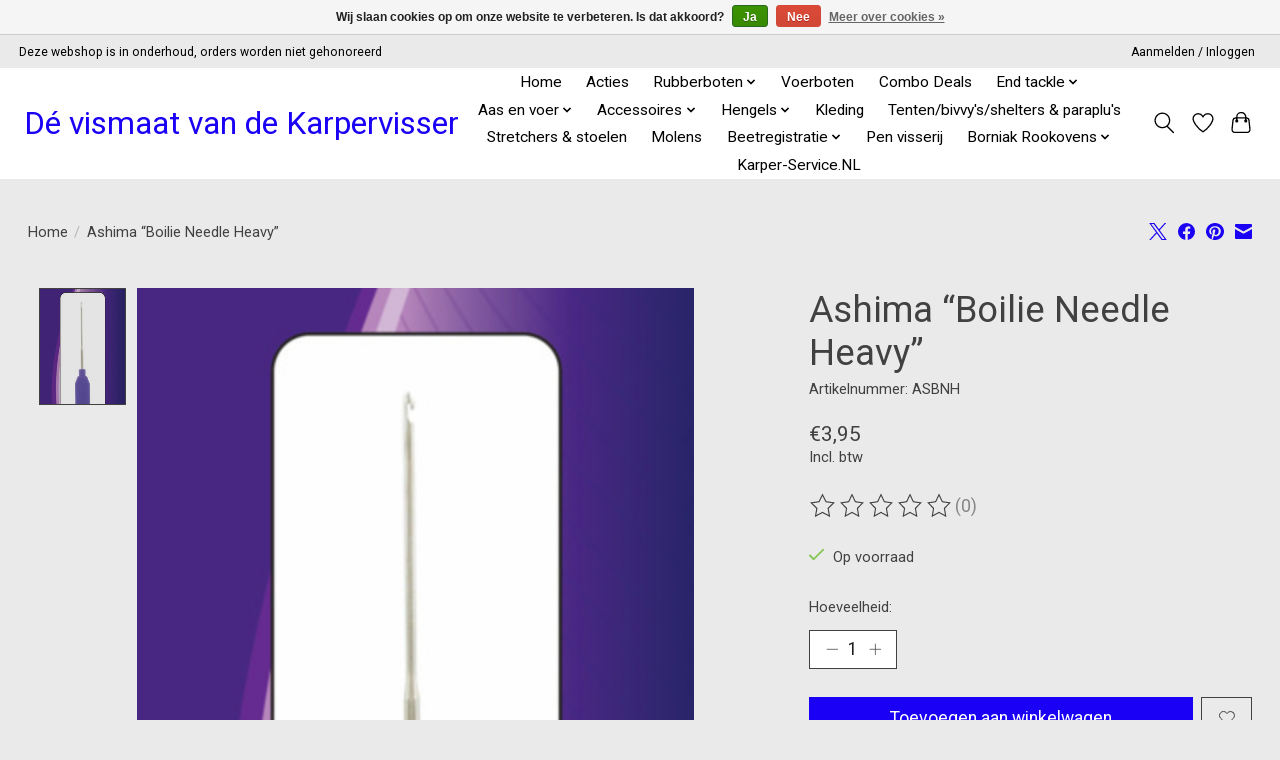

--- FILE ---
content_type: text/javascript;charset=utf-8
request_url: https://www.karperservice.nl/services/stats/pageview.js?product=111416114&hash=8b2d
body_size: -412
content:
// SEOshop 26-01-2026 14:50:44